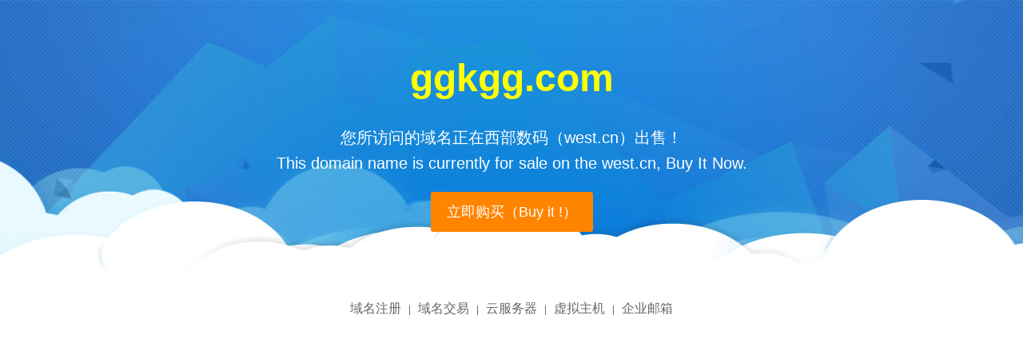

--- FILE ---
content_type: text/html
request_url: http://www.ggkgg.com/dproducts/104.html
body_size: 1970
content:

<!DOCTYPE html PUBLIC "-//W3C//DTD XHTML 1.0 Transitional//EN" "http://www.w3.org/TR/xhtml1/DTD/xhtml1-transitional.dtd">
<html xmlns="http://www.w3.org/1999/xhtml">

<head>
    <title>ggkgg.com-正在西部数码(www.west.cn)进行交易</title>
    <meta name="description" content="ggkgg.com," />
    <meta name="keywords" content="ggkgg.com," />
    <meta http-equiv="Content-Type" content="text/html; charset=gb2312" />

    <style>
        body {
            line-height: 1.6;
            background-color: #fff;
        }
        
        body,
        th,
        td,
        button,
        input,
        select,
        textarea {
            font-family: "Microsoft Yahei", "Hiragino Sans GB", "Helvetica Neue", Helvetica, tahoma, arial, Verdana, sans-serif, "WenQuanYi Micro Hei", "\5B8B\4F53";
            font-size: 12px;
            color: #666;
            -webkit-font-smoothing: antialiased;
            -moz-font-smoothing: antialiased;
        }
        
        html,
        body {
            height: 100%;
        }
        
        html,
        body,
        h1,
        h2,
        h3,
        h4,
        h5,
        h6,
        hr,
        p,
        iframe,
        dl,
        dt,
        dd,
        ul,
        ol,
        li,
        pre,
        form,
        button,
        input,
        textarea,
        th,
        td,
        fieldset {
            margin: 0;
            padding: 0;
        }
        
        .wrap {
            margin: 0px auto;
            min-width: 990px;
            max-width: 1190px
        }
        
        .banner1 {
            background: url(http://domshow.vhostgo.com/template/img/paimai/banner_jiaoyi.jpg) no-repeat 50% top;
            margin: 0 auto;
            height: 343px;
            text-align: center
        }
        
        .main-out {
            margin: 0 auto;
            padding: 0 0 20px 0
        }
        
        .orangebtn {
            background-color: #ff8400;
            display: inline-block;
            padding: 0px 20px;
            color: #fff;
            height: 50px;
            line-height: 50px;
            font-size: 18px;
            border-radius: 3px;
            margin-top: 20px
        }
        
        .orangebtn:hover {
            color: #fff;
            background-color: #f16600;
        }
        
        .banner1 h1 {
            font-size: 48px;
            color: #feff07;
            font-family: Tahoma, sans-serif;
            padding: 60px 0 20px 0
        }
        
        .banner1 p {
            color: #fff;
            font-size: 20px;
        }
        
        .domain-con {
            padding: 20px 50px;
            position: relative;
        }
        
        .left {
            background: #f6f6f6 url(http://domshow.vhostgo.com/template/img/paimai/jiaoyixq_jiaoyi.jpg) no-repeat left top;
            height: 100%;
            width: 100%;
            margin-right: 320px;
            font-size: 16px
        }
        
        .domainout {
            padding: 50px 380px 50px 100px
        }
        
        .domainout p {
            line-height: 50px;
        }
        
        .domainout p span {
            display: inline-block;
            width: 120px;
            text-align: right;
            margin-right: 5px
        }
        
        strong.red {
            color: #ff7e00;
            font-size: 24px
        }
        
        .right {
            background-color: #2780d9;
            height: 100%;
            width: 320px;
            position: absolute;
            right: 50px;
            top: 0;
            color: #fff;
            padding: 0px 20px 0px 20px;
            font-size: 16px
        }
        
        .right h2 {
            color: #fff;
            border-bottom: 1px solid #1071d2;
            height: 56px;
            line-height: 56px;
            font-size: 20px;
            text-align: center
        }
        
        .imgpic {
            padding: 25px 0 20px 0
        }
        
        .contact {
            margin-left: 50px
        }
        
        .contact p {
            line-height: 40px
        }
        
        a {
            text-decoration: none;
        }
        
        .text-c {
            text-align: center;
        }
        
        .footer-link {
            margin-top: 30px;
            text-align: center;
        }
        
        .footer-link a {
            font-size: 16px;
            color: #666;
        }
        
        .footer-link a:hover {
            color: #ff8400;
        }
        
        .footer-link span {
            padding: 0 6px;
        }
    </style>
</head>

<body>
    <div class="banner-out">
        <div class="banner1">
            <div class="wrap">
                <h1>ggkgg.com</h1>
                <p>您所访问的域名正在西部数码（west.cn）出售！<br> This domain name is currently for sale on the west.cn, Buy It Now. </p>
            </div>
            <p><span></span><a href="https://www.west.cn/ykj/view.asp?domain=ggkgg.com" class="orangebtn" target="_blank">立即购买（Buy it !）</a></p>
        </div>
    </div>
    <div class="main-out ">
        <div class="wrap ">
            <div class="footer-link" id="J_footerLink">
                <a href="https://www.west.cn/services/domain/" target="_blank">域名注册</a>
                <span>|</span>
                <a href="https://www.west.cn/jiaoyi/" target="_blank">域名交易</a>
                <span>|</span>
                <a href="https://www.west.cn/cloudhost/" target="_blank">云服务器</a>
                <span>|</span>
                <a href="https://www.west.cn/services/webhosting/" target="_blank">虚拟主机</a>
                <span>|</span>
                <a href="https://www.west.cn/services/mail/" target="_blank">企业邮箱</a>
            </div>
        </div>

    </div>
    <script>
        $(function() {
            $('#J_footerLink a').click(function() {
                var href = $(this).attr('href');
                window.open(href + '?link=wifi123.online')
                return false;
            })
        });

        var _hmt = _hmt || [];
        (function() {
            var hm = document.createElement("script");
            hm.src = "https://hm.baidu.com/hm.js?352bf0fb165ca7ab634d3cea879c7a72";
            var s = document.getElementsByTagName("script")[0];
            s.parentNode.insertBefore(hm, s);
        })();
    </script>
</body>

</html>